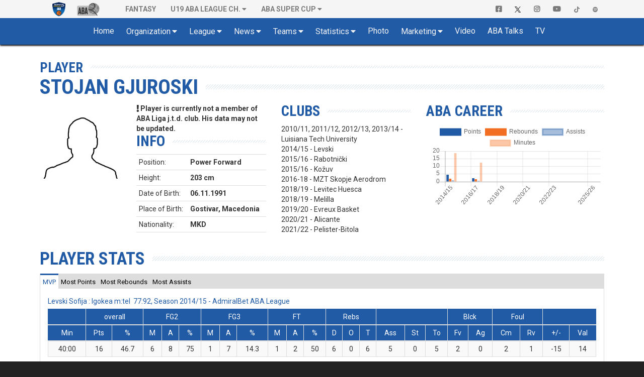

--- FILE ---
content_type: text/html; charset=UTF-8
request_url: https://www.aba-liga.com/player/2373/22/1/stojan-gjuroski/
body_size: 11487
content:
<!DOCTYPE html>
<html lang="en">
    <head>
        <meta charset="utf-8">
        <meta http-equiv="X-UA-Compatible" content="IE=edge">
        			<meta name="viewport" content="width=device-width, initial-scale=1">
			        
		
		<meta name="description" content="The Official Site of ABA League. Live Matches, Stats, Standings, Teams, Players, Videos, Interviews, Fantasy and more..."/>
		<meta name="author" content="ABA liga j.t.d.">
		<meta name="theme-color" content="#215BA6">
        <link rel="canonical" href="https://www.aba-liga.com/player/2373/22/1/stojan-gjuroski/" />
        <meta property="og:locale" content="en" />
        <meta property="og:type" content="website" />
        <meta property="og:title" content="Stojan Gjuroski > Player : ABA League" />
        <meta property="og:description" content="The Official Site of ABA League. Live Matches, Stats, Standings, Teams, Players, Videos, Interviews, Fantasy and more..." />
        <meta property="og:url" content="https://www.aba-liga.com/player/2373/22/1/stojan-gjuroski/" />
        <meta property="og:site_name" content="ABA Liga" />
        <meta property="og:image" content="/images/aba-liga-1-main.png" />
        <meta name="twitter:card" content="summary" />
        <meta name="twitter:description" content="The Official Site of ABA League. Live Matches, Stats, Standings, Teams, Players, Videos, Interviews, Fantasy and more..." />
        <meta name="twitter:title" content="Stojan Gjuroski > Player : ABA League" />
        <meta name="twitter:image" content="/images/aba-liga-1-main.png" />
		<meta name="twitter:site" content="@ABA_League">
    	<meta name="twitter:creator" content="@ABA_League">
		<link rel="icon" href="https://www.aba-liga.com/favicon.ico">
		<link rel="icon" type="image/png" sizes="32x32" href="https://www.aba-liga.com/images/favicon_ABA_32.png">
		<link rel="icon" type="image/png" sizes="16x16" href="https://www.aba-liga.com/images/favicon_ABA_16.png">
        <link rel="apple-touch-icon" sizes="180x180" href="https://www.aba-liga.com/images/favicon_ABA_180.png">
		
        <title>Stojan Gjuroski > Player : ABA League</title>
		
		<!-- ABA FaceLift 2020 Fonts -->				
		<link rel="stylesheet" href="https://fonts.googleapis.com/css2?family=Roboto+Condensed:ital,wght@0,400;0,700;1,400;1,700&family=Roboto:ital,wght@0,400;0,700;1,400;1,700">		
		<!-- End of ABA FaceLift 2020 Fonts -->
		
        <!-- Bootstrap core CSS -->
        <link href="/bootstrap/css/bootstrap.min.css?v=2025-11-24v2" rel="stylesheet">
        
        <!-- IE10 viewport hack for Surface/desktop Windows 8 bug -->
        <link href="/bootstrap/assets/ie10-viewport-bug-workaround.css?v=2025-11-24v2" rel="stylesheet">
		
        <!-- Font Awesome 5 -->        
        <link rel="stylesheet" href="/css/font-awesome-5/css/all.min.css?v=2025-11-24v2">

		<!-- tagging 
		-->

		               
		<!-- Custom styles for this template -->
		<link href="https://www.aba-liga.com/css/2020/style2020.css?v=2025-11-24v2" rel="stylesheet">		                        
        
        <!-- Custom styles for dino mode -->
              
      	<!-- Custom styles for dino mode 
               
	   		
        <!-- nanoGALLERY - default theme css file                                                                                 -->
        <link href="https://www.aba-liga.com/css/nanogal/nanogallery.min.css?v=2025-11-24v2" rel="stylesheet" type="text/css">
        <!-- nanoGALLERY - css file for the theme 'clean'                                                                         -->
        <link href="https://www.aba-liga.com/css/nanogal/themes/clean/nanogallery_clean.min.css?v=2025-11-24v2" rel="stylesheet" type="text/css">
        <!-- nanoGALLERY - css file for the theme 'light'                                                                         -->
        <link href="https://www.aba-liga.com/css/nanogal/themes/light/nanogallery_light.min.css?v=2025-11-24v2" rel="stylesheet" type="text/css">
               
        
        <!-- HTML5 shim and Respond.js for IE8 support of HTML5 elements and media queries -->
        <!--[if lt IE 9]>
          <script src="https://oss.maxcdn.com/html5shiv/3.7.3/html5shiv.min.js"></script>
          <script src="https://oss.maxcdn.com/respond/1.4.2/respond.min.js"></script>
        <![endif]-->
		
		<script type="text/javascript">
			function getCookie(c_name){
				var c_value = document.cookie;
				var c_start = c_value.indexOf(" " + c_name + "=");
				if (c_start == -1){
					c_start = c_value.indexOf(c_name + "=");
				}
				if (c_start == -1){
					c_value = null;
				}else{
					c_start = c_value.indexOf("=", c_start) + 1;
					var c_end = c_value.indexOf(";", c_start);
					if (c_end == -1){
						c_end = c_value.length;
					}
					c_value = unescape(c_value.substring(c_start,c_end));
				}
				return c_value;
			}
			function setCookie(c_name,value,exdays){
				var exdate=new Date();
				exdate.setDate(exdate.getDate() + exdays);
				var c_value=escape(value) + ((exdays==null) ? "" : "; expires="+exdate.toUTCString());
				document.cookie=c_name + "=" + c_value;
			}
			function checkCookie()
			{
				var acceptcookie=getCookie('LandingPage');
				if (acceptcookie=='ok')
				{
				
				}
				else 
				  {
					//setCookie('LandingPage','ok',2);
					//window.location.href = "http://www.aba-liga.com/landing.php";
				}
			}
			checkCookie();
		</script>
		
		
    </head>
	
    <body class="single-player ">
	<style>
		@media (min-width: 768px) and (max-width: 991px) {
			.navbar-right {
				float: none!important;												
				clear: both;
				margin: 0 auto;
				display: table;
				table-layout: fixed;
			}
		}
		@media (min-width: 992px) {
			.navbar-right {
				float: right!important;
				margin-right: -15px;
			}
		}
	</style>
    <div id="fb-root"></div>
	<script>(function(d, s, id) {
      var js, fjs = d.getElementsByTagName(s)[0];
      if (d.getElementById(id)) return;
      js = d.createElement(s); js.id = id;
      js.src = "//connect.facebook.net/en_US/sdk.js#xfbml=1&version=v2.8&appId=277519132349205";
      fjs.parentNode.insertBefore(js, fjs);
    }(document, 'script', 'facebook-jssdk'));</script>
    
    <!-- #navigation -->    
    <style>
	.navbar-brand.playoff-brand {
		display: none;
	} 
	.dropdown-submenu {
		position: relative;
	}

	.dropdown-submenu .dropdown-menu {
		top: 0;
		left: 100%;
		margin-top: -1px;
	}
	@media (max-width: 767px) {
		.navbar-nav .open .dropdown-submenu .dropdown-menu {
			margin-left: 25px;
		}
	}
</style>
<div id="top_navigation">
    <nav class="navbar navbar-default">
        <div class="container">
            <!-- Brand and toggle get grouped for better mobile display -->
            <div class="navbar-header">                
                <button type="button" class="navbar-toggle collapsed" data-toggle="collapse" data-target="#bs-example-navbar-collapse-1" aria-expanded="false">
                    <span class="sr-only">Toggle navigation</span>
                    <span class="icon-bar"></span>
                    <span class="icon-bar"></span> 
                    <span class="icon-bar"></span>
                </button>            
            </div>

            <!-- Collect the nav links, forms, and other content for toggling -->
            <div class="collapse navbar-collapse" id="bs-example-navbar-collapse-1">
                <ul class="nav navbar-nav">
                    <li class="active">
                        <a class="navbar-brand" href="https://www.aba-liga.com/">
                            <img src="https://www.aba-liga.com/images/aba_logo_550x150.png?id=2025-11-24v2" alt="ABA Liga j.t.d." class="img-responsive" style="margin-top:3px;"/>
                        </a>
                        <!-- <a class="navbar-brand playoff-brand" href="https://www.aba-liga.com/">
                            <img style="height:50px" src="https://www.aba-liga.com/images/aba_playoff_2019.png?t=1" alt="ABA Liga j.t.d." class="img-responsive" />
                        </a> -->
                    </li>
                    <li class="other_portal">
                        <a class="navbar-brand" href="https://druga.aba-liga.com">
                            <img class="black_and_white_logo" src="https://www.aba-liga.com/images/aba2_logo_410x150_bw.png?id=2025-11-24v2" alt="ABA Liga j.t.d." class="img-responsive" />
                            <img class="color_logo" src="https://www.aba-liga.com/images/aba2_logo_410x150.png?id=2025-11-24v2" alt="ABA Liga j.t.d." class="img-responsive" /> 
                        </a>
                    </li>
					
                    <li class="first_after_seconds_brand_li"> 
                       <a href="https://fantasy.aba-liga.com/" target="_blank">Fantasy </a></a> 
                    </li>

                    <li class="dropdown" >
                        <a href="#" class="dropdown-toggle" data-toggle="dropdown" role="button" aria-haspopup="true" aria-expanded="false">U19 ABA League Ch.</a>
                        <ul class="dropdown-menu">
                            <li><a href="https://www.aba-liga.com/newslist/u19/1/">News</a></li>                        
                            <li><a href="https://www.aba-liga.com/calendar-u19/25/7/">Calendar</a></li>
                            <li><a href="https://www.aba-liga.com/standings-u19/25/7/">Standings</a></li>
                            <li class="dropdown dropdown-submenu"><a href="#" class="dropdown-toggle test" data-toggle="dropdown">Teams</a>
                                        <ul class="dropdown-menu">
                                        <li><a href="https://www.aba-liga.com/team/77/25/7/0/borac-mozzart-u19/">KK Borac Mozzart U19</a></li><li><a href="https://www.aba-liga.com/team/98/25/7/0/bosna-bh-telekom-u19/">Bosna BH Telekom U19</a></li><li><a href="https://www.aba-liga.com/team/93/25/7/0/cedevita-junior-u19/">KK Cedevita Junior U19</a></li><li><a href="https://www.aba-liga.com/team/68/25/7/0/cedevita-olimpija-u19/">KK Cedevita Olimpija Ljubljana U19</a></li><li><a href="https://www.aba-liga.com/team/52/25/7/0/crvena-zvezda-u19/">KK Crvena zvezda U19</a></li><li><a href="https://www.aba-liga.com/team/94/25/7/0/dubai-basketball-u19/">Dubai Basketball U19</a></li><li><a href="https://www.aba-liga.com/team/63/25/7/0/fmp-u19/">KK FMP U19</a></li><li><a href="https://www.aba-liga.com/team/55/25/7/0/igokea-m-tel-u19/">KK Igokea m:tel U19</a></li><li><a href="https://www.aba-liga.com/team/105/25/7/0/ilirija-u19/">Ilirija U19</a></li><li><a href="https://www.aba-liga.com/team/62/25/7/0/krka-u19/">KK Krka U19</a></li><li><a href="https://www.aba-liga.com/team/56/25/7/0/mega-superbet-u19/">KK Mega Superbet U19</a></li><li><a href="https://www.aba-liga.com/team/60/25/7/0/partizan-u19/">KK Partizan U19</a></li><li><a href="https://www.aba-liga.com/team/78/25/7/0/podgorica-bemax-u19/">KK Podgorica Bemax U19</a></li><li><a href="https://www.aba-liga.com/team/84/25/7/0/sc-derby-u19/">KK SC Derby U19</a></li><li><a href="https://www.aba-liga.com/team/99/25/7/0/siroki-tt-kabeli-u19/">HKK Široki TT Kabeli U19</a></li><li><a href="https://www.aba-liga.com/team/97/25/7/0/spartak-office-shoes-u19/">KK Spartak Office Shoes U19</a></li><li><a href="https://www.aba-liga.com/team/106/25/7/0/vienna-u19/">Vienna U19</a></li><li><a href="https://www.aba-liga.com/team/64/25/7/0/zadar-u19/">KK Zadar U19</a></li>                                        </ul>
                                    </li>
                            <li><a href="https://www.aba-liga.com/competition-system-u19/">Competition system</a></li>                        
                            <li><a href="https://www.aba-liga.com/documents-u19/">Documents</a></li>
                            <li><a href="https://www.aba-liga.com/marketing-u19/">Marketing</a></li>
                            <li><a href="https://www.aba-liga.com/gallery-u19/">Gallery</a></li>
                        </ul>
                    </li>
                    <li class="dropdown">
                        <a href="#" class="dropdown-toggle" data-toggle="dropdown" role="button" aria-haspopup="true" aria-expanded="false">ABA SUPER CUP</a>
                        <ul class="dropdown-menu">
                            <li><a href="https://www.aba-liga.com/newslist/Supercup/1/">News</a></li>                        
                            <li><a href="https://www.aba-liga.com/calendar-supercup/25/3/">Calendar</a></li>
                            <li><a href="https://www.aba-liga.com/competition-system-supercup/">Competition system</a></li>                        
                            <li><a href="https://www.aba-liga.com/documents-supercup/">Documents</a></li>
                            <li><a href="https://www.aba-liga.com/gallery-supercup/">Gallery</a></li>
                            <li class="dropdown dropdown-submenu"><a href="#" class="dropdown-toggle test" data-toggle="dropdown">Statistics</a>
                                <ul class="dropdown-menu">
                                    <li><a href="https://www.aba-liga.com/players-statistics-supercup/">Players Statistics</a></li>
                                    <li><a href="https://www.aba-liga.com/teams-statistics-supercup/">Teams Statistics</a></li> 
                                    <li><a href="https://www.aba-liga.com/players-comparison-supercup/">Players Comparison</a></li>
                                    <li><a href="https://www.aba-liga.com/teams-comparison-supercup/">Teams Comparison</a></li> 
                                </ul>
                            </li>
                        </ul>
                    </li>
                </ul>                
                <ul class="nav navbar-nav navbar-right">
                    <li>
                        <a href="https://www.facebook.com/ABALiga.jtd" target="_blank"><i class="fab fa-facebook-square"></i></a>
                    </li>
                    <li>
                        <a href="https://twitter.com/ABA_League" target="_blank"><img src="/images/X-logo-black.png" style="height:12px;"/></a>
                    </li>
                    <li>
                        <a href="https://instagram.com/aba.liga" target="_blank"><i class="fab fa-instagram" aria-hidden="true"></i></a>
                    </li>
                    <li>
                        <a href="https://www.youtube.com/abaligajtd" target="_blank"><i class="fab fa-youtube" aria-hidden="true"></i></a>
                    </li>  
					<li>
                        <a href="https://www.tiktok.com/@aba.liga" target="_blank"> <img src="/images/tiktok_grey.png" style="height:12px;"/></a>
                    </li> 
					<li>
                        <a href="https://open.spotify.com/show/38Cb5Ke5YBVdFev1RAJ17t" target="_blank"> <img src="/images/spotify_grey.png" style="height:12px;"/></a>
                    </li>  
					
                </ul>
            </div><!-- /.navbar-collapse -->
        </div><!-- /.container-fluid -->
    </nav>  
</div>
<nav id="main_navigation" class="navbar">
    <div class="container">
        <div class="navbar-header">
            <button type="button" class="navbar-toggle collapsed" data-toggle="collapse" data-target="#navbar" aria-expanded="false" aria-controls="navbar">
                <span class="sr-only">Toggle navigation</span>
                <span class="icon-bar"></span>
                <span class="icon-bar"></span>
                <span class="icon-bar"></span>
            </button>    
            <a class="navbar-brand" href="https://www.aba-liga.com/">
                <img src="https://www.aba-liga.com/images/aba_logo_550x150.png?id=2025-11-24v2" alt="ABA Liga j.t.d." class="img-responsive" />
            </a>        
        </div>
        <div id="navbar" class="collapse navbar-collapse">
            <ul class="nav navbar-nav double-menu-left">                
                <li>
                	<a href="https://www.aba-liga.com/">	Home </a>
                </li>                
                <li class="dropdown">
                	<a href="#" class="dropdown-toggle" data-toggle="dropdown" role="button" aria-haspopup="true" aria-expanded="false">Organization</a>
                    <ul class="dropdown-menu">
                        
						<li><a href="https://www.aba-liga.com/referees/">Referees</a></li>
                        <li><a href="https://www.aba-liga.com/commissioners/">Commisioners</a></li>                        
                        <li><a href="https://www.aba-liga.com/supervisors/">Supervisors</a></li>                        
                        <li><a href="https://www.aba-liga.com/disciplinary-bodies/">Disciplinary bodies</a></li>                        
                        <li><a href="https://www.aba-liga.com/company-info/">Company info</a></li>
                        <li><a href="https://www.aba-liga.com/documents/">Documents</a></li>
                        
                    </ul>
                </li>
                <li class="dropdown">
                	<a href="#" class="dropdown-toggle" data-toggle="dropdown" role="button" aria-haspopup="true" aria-expanded="false">League</a>
                    <ul class="dropdown-menu">
                        <li><a href="https://www.aba-liga.com/calendar/25/1/">Calendar</a></li>
                        <li><a href="https://www.aba-liga.com/standings/25/1/">Standings</a></li>                        
                        <li><a href="https://www.aba-liga.com/competition-system/">Competition system</a></li>
						<li role="separator" class="divider"></li>
                        <li class="dropdown dropdown-submenu"><a href="#" class="dropdown-toggle test" data-toggle="dropdown">ABA Super Cup</a>
                            <ul class="dropdown-menu">
                                <li><a href="https://www.aba-liga.com/newslist/Supercup/1/">News</a></li>                        
								<li><a href="https://www.aba-liga.com/calendar-supercup/25/3/">Calendar</a></li>
								<li><a href="https://www.aba-liga.com/competition-system-supercup/">Competition system</a></li>                        
								<li><a href="https://www.aba-liga.com/documents-supercup/">Documents</a></li>
								<li><a href="https://www.aba-liga.com/gallery-supercup/">Gallery</a></li>
								<li class="dropdown dropdown-submenu"><a href="#" class="dropdown-toggle test" data-toggle="dropdown">Statistics</a>
									<ul class="dropdown-menu">
										<li><a href="https://www.aba-liga.com/players-statistics-supercup/">Players Statistics</a></li>
										<li><a href="https://www.aba-liga.com/teams-statistics-supercup/">Teams Statistics</a></li> 
										<li><a href="https://www.aba-liga.com/players-comparison-supercup/">Players Comparison</a></li>
										<li><a href="https://www.aba-liga.com/teams-comparison-supercup/">Teams Comparison</a></li> 
									</ul>
								</li>
                            </ul>
                        </li>
						<li class="dropdown dropdown-submenu"><a href="#" class="dropdown-toggle test" data-toggle="dropdown">Qualifiers</a>
                            <ul class="dropdown-menu">
                                <li><a href="https://www.aba-liga.com/calendar-qualifiers/25/8/">Calendar</a></li>
                                <li><a href="https://www.aba-liga.com/gallery-qualifiers/">Gallery</a></li>
                            </ul>
                        </li>
						<li class="dropdown dropdown-submenu"><a href="#" class="dropdown-toggle test" data-toggle="dropdown">U19 ABA League Championship</a>
                            <ul class="dropdown-menu">
                                <li><a href="https://www.aba-liga.com/newslist/u19/1/">News</a></li>                        
								<li><a href="https://www.aba-liga.com/calendar-u19/25/7/">Calendar</a></li>
								<li><a href="https://www.aba-liga.com/standings-u19/25/7/">Standings</a></li>
								<li class="dropdown dropdown-submenu"><a href="#" class="dropdown-toggle test" data-toggle="dropdown">Teams</a>
									<ul class="dropdown-menu">
									<li><a href="https://www.aba-liga.com/team/77/25/7/0/borac-mozzart-u19/">KK Borac Mozzart U19</a></li><li><a href="https://www.aba-liga.com/team/98/25/7/0/bosna-bh-telekom-u19/">Bosna BH Telekom U19</a></li><li><a href="https://www.aba-liga.com/team/93/25/7/0/cedevita-junior-u19/">KK Cedevita Junior U19</a></li><li><a href="https://www.aba-liga.com/team/68/25/7/0/cedevita-olimpija-u19/">KK Cedevita Olimpija Ljubljana U19</a></li><li><a href="https://www.aba-liga.com/team/52/25/7/0/crvena-zvezda-u19/">KK Crvena zvezda U19</a></li><li><a href="https://www.aba-liga.com/team/94/25/7/0/dubai-basketball-u19/">Dubai Basketball U19</a></li><li><a href="https://www.aba-liga.com/team/63/25/7/0/fmp-u19/">KK FMP U19</a></li><li><a href="https://www.aba-liga.com/team/55/25/7/0/igokea-m-tel-u19/">KK Igokea m:tel U19</a></li><li><a href="https://www.aba-liga.com/team/105/25/7/0/ilirija-u19/">Ilirija U19</a></li><li><a href="https://www.aba-liga.com/team/62/25/7/0/krka-u19/">KK Krka U19</a></li><li><a href="https://www.aba-liga.com/team/56/25/7/0/mega-superbet-u19/">KK Mega Superbet U19</a></li><li><a href="https://www.aba-liga.com/team/60/25/7/0/partizan-u19/">KK Partizan U19</a></li><li><a href="https://www.aba-liga.com/team/78/25/7/0/podgorica-bemax-u19/">KK Podgorica Bemax U19</a></li><li><a href="https://www.aba-liga.com/team/84/25/7/0/sc-derby-u19/">KK SC Derby U19</a></li><li><a href="https://www.aba-liga.com/team/99/25/7/0/siroki-tt-kabeli-u19/">HKK Široki TT Kabeli U19</a></li><li><a href="https://www.aba-liga.com/team/97/25/7/0/spartak-office-shoes-u19/">KK Spartak Office Shoes U19</a></li><li><a href="https://www.aba-liga.com/team/106/25/7/0/vienna-u19/">Vienna U19</a></li><li><a href="https://www.aba-liga.com/team/64/25/7/0/zadar-u19/">KK Zadar U19</a></li>									</ul>
								</li>
								<li><a href="https://www.aba-liga.com/competition-system-u19/">Competition system</a></li>                        
								<li><a href="https://www.aba-liga.com/documents-u19/">Documents</a></li>
								<li><a href="https://www.aba-liga.com/marketing-u19/">Marketing</a></li>
								<li><a href="https://www.aba-liga.com/gallery-u19/">Gallery</a></li>
								<li class="dropdown dropdown-submenu"><a href="#" class="dropdown-toggle test" data-toggle="dropdown">Statistics</a>
									<ul class="dropdown-menu">
										<li><a href="https://www.aba-liga.com/players-statistics-u19/">Players Statistics</a></li>
										<li><a href="https://www.aba-liga.com/teams-statistics-u19/">Teams Statistics</a></li> 
										<li><a href="https://www.aba-liga.com/players-comparison-u19/">Players Comparison</a></li>
										<li><a href="https://www.aba-liga.com/teams-comparison-u19/">Teams Comparison</a></li> 
									</ul>
								</li>
                            </ul>
                        </li>
						<li class="dropdown dropdown-submenu"><a href="#" class="dropdown-toggle test" data-toggle="dropdown">Preseason</a>
                            <ul class="dropdown-menu">
                                <li><a href="https://www.aba-liga.com/calendar-preseason/25/1/">Calendar</a></li>
								<li><a href="https://www.aba-liga.com/standings-preseason/25/1/">Standings</a></li>
                            </ul>
                        </li>						
                    </ul>
                </li>								
				
                <li class="dropdown">
                	<a href="#" class="dropdown-toggle" data-toggle="dropdown" role="button" aria-haspopup="true" aria-expanded="false">News</a>
                    <ul class="dropdown-menu">
                        <li><a href="https://www.aba-liga.com/newslist/News/1/">All News</a></li>
                        <li><a href="https://www.aba-liga.com/newslist/ABA/1/">ABA Liga j.t.d.</a></li>
                        <li><a href="https://www.aba-liga.com/newslist/Clubs/1/">Clubs</a></li>
                        <li><a href="https://www.aba-liga.com/newslist/European/1/">European Competitions</a></li>
                        <li><a href="https://www.aba-liga.com/newslist/Domestic/1/">Domestic Competitions</a></li>
                        <li><a href="https://www.aba-liga.com/newslist/National/1/">National Teams</a></li>                        
                        <li><a href="https://www.aba-liga.com/newslist/Memories/1/">Memories</a></li>
                        <li><a href="https://www.aba-liga.com/newslist/Legends/1/">Legends</a></li>
                        <li><a href="https://www.aba-liga.com/newslist/Other/1/">Other news</a></li>
                        <li><a href="https://www.aba-liga.com/newslist/Official/1/">Official announcements</a></li>
                        <li><a href="https://www.aba-liga.com/newslist/Interview/1/">Interview</a></li>  
						<li><a href="https://www.aba-liga.com/newslist/Blog/1/">Blog</a></li>  
						<li><a href="https://www.aba-liga.com/newslist/Fanmail/1/">Fan Mail</a></li>  
						<li role="separator" class="divider"></li>						
						<li><a href="https://www.aba-liga.com/subscribe/">Subscribe to ABA Newsletter</a></li>  
                    </ul>
                </li>                                
                <li class="dropdown">
                	<a href="#" class="dropdown-toggle" data-toggle="dropdown" role="button" aria-haspopup="true" aria-expanded="false">Teams</a>
                    <ul class="dropdown-menu">
						<li><a href="https://www.aba-liga.com/team/43/25/1/0/borac-mozzart/">Borac Mozzart</a></li><li><a href="https://www.aba-liga.com/team/1/25/1/0/bosna-bh-telecom/">Bosna BH Telecom</a></li><li><a href="https://www.aba-liga.com/team/12/25/1/0/buducnost-voli/">Budućnost VOLI</a></li><li><a href="https://www.aba-liga.com/team/66/25/1/0/cedevita-olimpija/">Cedevita Olimpija</a></li><li><a href="https://www.aba-liga.com/team/18/25/1/0/crvena-zvezda-meridianbet/">Crvena zvezda Meridianbet</a></li><li><a href="https://www.aba-liga.com/team/95/25/1/0/dubai-basketball/">Dubai Basketball</a></li><li><a href="https://www.aba-liga.com/team/17/25/1/0/fmp/">FMP</a></li><li><a href="https://www.aba-liga.com/team/30/25/1/0/igokea-m-tel/">Igokea m:tel</a></li><li><a href="https://www.aba-liga.com/team/10/25/1/0/krka/">Krka</a></li><li><a href="https://www.aba-liga.com/team/33/25/1/0/mega-superbet/">Mega Superbet</a></li><li><a href="https://www.aba-liga.com/team/22/25/1/0/partizan-mozzart-bet/">Partizan Mozzart Bet</a></li><li><a href="https://www.aba-liga.com/team/92/25/1/0/perspektiva-ilirija/">Perspektiva Ilirija</a></li><li><a href="https://www.aba-liga.com/team/74/25/1/0/sc-derby/">SC Derby</a></li><li><a href="https://www.aba-liga.com/team/91/25/1/0/spartak-office-shoes/">Spartak Office Shoes</a></li><li><a href="https://www.aba-liga.com/team/7/25/1/0/split/">Split</a></li><li><a href="https://www.aba-liga.com/team/100/25/1/0/u-bt-cluj-napoca/">U-BT Cluj-Napoca</a></li><li><a href="https://www.aba-liga.com/team/101/25/1/0/vienna/">Vienna</a></li><li><a href="https://www.aba-liga.com/team/3/25/1/0/zadar/">Zadar</a></li>                    </ul>
                </li>
                <li class="dropdown">
                	<a href="#" class="dropdown-toggle" data-toggle="dropdown" role="button" aria-haspopup="true" aria-expanded="false">Statistics</a>
                    <ul class="dropdown-menu">
						<li><a href="https://www.aba-liga.com/players-statistics/">Players Statistics</a></li>
                        <li><a href="https://www.aba-liga.com/teams-statistics/">Teams Statistics</a></li>
						<li><a href="https://www.aba-liga.com/mvplist/25/">MVP List</a></li>
						<li><a href="https://www.aba-liga.com/players-comparison/">Players Comparison</a></li>
						<li><a href="https://www.aba-liga.com/teams-comparison/">Teams Comparison</a></li> 
                    </ul>
                </li>        
                <li>
                	<a href="https://www.aba-liga.com/gallery/">Photo </a>
                </li>
                <li class="dropdown">
                	<a href="#" class="dropdown-toggle" data-toggle="dropdown" role="button" aria-haspopup="true" aria-expanded="false">Marketing</a>
                    <ul class="dropdown-menu">
                        <li><a href="https://www.aba-liga.com/sponsors/">Sponsors</a></li>
                        <li><a href="https://www.aba-liga.com/logotypes/">Logotypes</a></li>
                    </ul>
                </li>                
                
				
                <li>
					<a href="https://www.aba-liga.com/newslist/Videos/1/" class="dropdown-toggle" data-toggle="dropdown" role="button" aria-haspopup="true" aria-expanded="false">Video</a>
                    <ul class="dropdown-menu">
                        <li><a href="https://www.aba-liga.com/newslist/HL/1/">Match Highligts</a></li>
                        <li><a href="https://www.aba-liga.com/newslist/FM/1/">Full Match Video</a></li>
                        <li><a href="https://www.aba-liga.com/newslist/Exciting/1/">Exciting Moments</a></li>
                        <li><a href="https://www.aba-liga.com/newslist/Magazine/1/">ABA Magazine</a></li>
                        <li><a href="https://www.aba-liga.com/newslist/Top5/1/">Top 5</a></li>
                    </ul>
                </li>
                <li>
                	<a href="https://www.aba-liga.com/newslist/Talks/1/">ABA Talks </a>
                </li>
                <li>
                	<a href="https://www.aba-liga.com/tv/">TV </a>
                </li>                                       
                <li class="only_on_mobile">
                    <a href="https://fantasy.aba-liga.com/" target="_blank">Fantasy </a>
                </li>
                <li class="only_on_mobile dropdown">
                    <a href="#" class="dropdown-toggle" data-toggle="dropdown" role="button" aria-haspopup="true" aria-expanded="false">U19 ABA League Ch.</a>
                    <ul class="dropdown-menu">
                        <li><a href="https://www.aba-liga.com/newslist/u19/1/">News</a></li>                        
                        <li><a href="https://www.aba-liga.com/calendar-u19/25/7/">Calendar</a></li>
                        <li><a href="https://www.aba-liga.com/standings-u19/25/7/">Standings</a></li>
                        <li class="dropdown dropdown-submenu"><a href="#" class="dropdown-toggle test" data-toggle="dropdown">Teams</a>
                                    <ul class="dropdown-menu">
                                    <li><a href="https://www.aba-liga.com/team/77/25/7/0/borac-mozzart-u19/">KK Borac Mozzart U19</a></li><li><a href="https://www.aba-liga.com/team/98/25/7/0/bosna-bh-telekom-u19/">Bosna BH Telekom U19</a></li><li><a href="https://www.aba-liga.com/team/93/25/7/0/cedevita-junior-u19/">KK Cedevita Junior U19</a></li><li><a href="https://www.aba-liga.com/team/68/25/7/0/cedevita-olimpija-u19/">KK Cedevita Olimpija Ljubljana U19</a></li><li><a href="https://www.aba-liga.com/team/52/25/7/0/crvena-zvezda-u19/">KK Crvena zvezda U19</a></li><li><a href="https://www.aba-liga.com/team/94/25/7/0/dubai-basketball-u19/">Dubai Basketball U19</a></li><li><a href="https://www.aba-liga.com/team/63/25/7/0/fmp-u19/">KK FMP U19</a></li><li><a href="https://www.aba-liga.com/team/55/25/7/0/igokea-m-tel-u19/">KK Igokea m:tel U19</a></li><li><a href="https://www.aba-liga.com/team/105/25/7/0/ilirija-u19/">Ilirija U19</a></li><li><a href="https://www.aba-liga.com/team/62/25/7/0/krka-u19/">KK Krka U19</a></li><li><a href="https://www.aba-liga.com/team/56/25/7/0/mega-superbet-u19/">KK Mega Superbet U19</a></li><li><a href="https://www.aba-liga.com/team/60/25/7/0/partizan-u19/">KK Partizan U19</a></li><li><a href="https://www.aba-liga.com/team/78/25/7/0/podgorica-bemax-u19/">KK Podgorica Bemax U19</a></li><li><a href="https://www.aba-liga.com/team/84/25/7/0/sc-derby-u19/">KK SC Derby U19</a></li><li><a href="https://www.aba-liga.com/team/99/25/7/0/siroki-tt-kabeli-u19/">HKK Široki TT Kabeli U19</a></li><li><a href="https://www.aba-liga.com/team/97/25/7/0/spartak-office-shoes-u19/">KK Spartak Office Shoes U19</a></li><li><a href="https://www.aba-liga.com/team/106/25/7/0/vienna-u19/">Vienna U19</a></li><li><a href="https://www.aba-liga.com/team/64/25/7/0/zadar-u19/">KK Zadar U19</a></li>                                    </ul>
                                </li>
                        <li><a href="https://www.aba-liga.com/competition-system-u19/">Competition system</a></li>                        
                        <li><a href="https://www.aba-liga.com/documents-u19/">Documents</a></li>
                        <li><a href="https://www.aba-liga.com/marketing-u19/">Marketing</a></li>
                        <li><a href="https://www.aba-liga.com/gallery-u19/">Gallery</a></li>
                    </ul>
                </li>
                <li class="only_on_mobile socials_link">
                    <a href="https://www.facebook.com/ABALiga.jtd" target="_blank"><i class="fab fa-facebook-square"></i></a>
                </li>
                <li class="only_on_mobile socials_link">
                    <a href="https://twitter.com/ABA_League" target="_blank"><img src="/images/X-logo-white.png" style="height:12px;"/></a>
                </li>
                <li class="only_on_mobile socials_link">
                    <a href="https://instagram.com/aba.liga" target="_blank"><i class="fab fa-instagram" aria-hidden="true"></i></a>
                </li>
                <li class="only_on_mobile socials_link">
                    <a href="https://www.youtube.com/abaligajtd" target="_blank"><i class="fab fa-youtube" aria-hidden="true"></i></a>
                </li> 
				<li class="only_on_mobile socials_link">
                    <a href="https://www.tiktok.com/@aba.liga" target="_blank"><img src="/images/tiktok_white.png" style="height:12px;"/></a>
                </li> 
				<li class="only_on_mobile socials_link">
                    <a href="https://open.spotify.com/show/38Cb5Ke5YBVdFev1RAJ17t" target="_blank"><img src="/images/spotify_white.png" style="height:12px;"/></a>
                </li> 
				<li class="only_on_mobile other_league_link">
                    <a href="https://druga.aba-liga.com/">
                        <img src="https://www.aba-liga.com/images/aba2_logo_410x150.png?id=2025-11-24v2" alt="ABA Liga j.t.d."/> <span class="narrow_txt">ABA LEAGUE 2</span>
                    </a>
                </li>          				
            </ul>                       
        </div><!--/.nav-collapse -->
    </div>
</nav> 
	<div id="2020_portal_id" style="display:none;">
					<input type="text" id="primary_color" value="#215BA6" readonly>
			<input type="text" id="primary_color_light" value="rgb(33,91,166,0.4)" readonly>
					
	</div>                                            
	
	
	<input type="hidden" value="22" id="player_sez" readonly>
	<input type="hidden" value="1" id="player_lea" readonly>
	<input type="hidden" value="2373" id="player_id" readonly>
<section id="main_content" class="pfe_section page_default page_player_single">
	<div class="container">    	
    	<div class="row">        
                    	                                                
            <div class="col-md-12">
			
								<!-- single team -->
				<header>
					<div class="navigation_title">
						Player                             
					</div>
					
					<h1 class="main_title">
						Stojan Gjuroski					</h1>                            
				</header>   
                
                					<div class="basic_content">
						<div class="row">
							<div class="col-xs-12 col-xssm-5 col-sm-6 col-md-2 text-center">
								<!-- photo and socials -->
																	<img class="center-block" src="https://www.aba-liga.com/stats/img/foto/person_default.png?id=20251127012412YIgjaSebRyG3rZ06MuLdXxqVE" alt="Player Stojan Gjuroski"/>
									
							</div>
							<div class="clearfix visible-xs hidden-xssm"></div>
							<div class="spacer_two visible-xs hidden-xssm"></div>
							<div class="col-xs-12 col-xssm-7 col-sm-6 col-md-3">
								<!-- player basic info -->
								<div class="player_club_info">
																				
									<span class="subinfo"><i class="fas fa-exclamation"></i> Player is currently not a member of ABA Liga j.t.d. club. His data may not be updated.</span>											
																	</div>
								<div class="player_basic_info">
									<h3 class="main_title">Info</h3>
									<table id="player_basic_info_table" class="table table-condensed clean_table">
										<tbody>																			
																									<tr>
															<td>
																Position:
															</td>
															<td>
																Power Forward															</td>
														</tr>														
													    
														<tr>
															<td>
																Height:
															</td>
															<td>
																203 cm															</td>
														</tr>														
													    
														<tr>
															<td>
																Date of Birth:
															</td>
															<td>
																06.11.1991															</td>
														</tr>														
													     
														<tr>
															<td>
																Place of Birth:
															</td>
															<td>
																Gostivar, Macedonia															</td>
														</tr>														
													     
														<tr>
															<td>
																Nationality:
															</td>
															<td>
																MKD															</td>
														</tr>													
																							</tbody>
									</table> 																			
								</div>
							</div>
							<div class="clearfix visible-xs visible-sm"></div>
							<div class="spacer_two visible-xs visible-sm"></div>
							<div id="players_clubs_container" class="col-xs-12 col-sm-6 col-md-3">
								<!-- Player old clubs info -->
																	<h3 class="main_title">Clubs</h3>
									<p>2010/11, 2011/12, 2012/13, 2013/14 - Luisiana Tech University<br />
2014/15 - Levski<br />
2015/16 - Rabotnički<br />
2015/16 - Kožuv<br />
2016-18 - MZT Skopje Aerodrom<br />
2018/19 - Levitec Huesca<br />
2018/19 - Melilla<br />
2019/20 - Evreux Basket<br />
2020/21 - Alicante<br />
2021/22 - Pelister-Bitola</p>
															</div>
							<div class="clearfix visible-xs"></div>
							<div class="spacer_two visible-xs"></div>
							<div class="col-xs-12 col-sm-6 col-md-4">
								<!-- Info canvas -->
								<h3 class="main_title">ABA career</h3>
								<div class="playerchart-container" style="width:100%;">
									<canvas id="playercanvas"></canvas>
								</div>
							</div>
						</div><!-- end of .row -->

						
													<div class="spacer_two"></div>
							<div class="row">
								<div class="col-xs-12">
									<h2 class="main_title">Player Stats</h2>
									
									
																			<!-- Nav tabs -->
									<!-- Nav tabs -->
									<ul class="nav nav-tabs" role="tablist">
										<li role="presentation" class="active"><a href="#player-index" aria-controls="player-index" role="tab" data-toggle="tab">
											<span>MVP</span>
											</a></li>                            
										<li role="presentation"><a href="#player-points" aria-controls="player-points" role="tab" data-toggle="tab"><span class="hidden-xs visible-xssm">Most Points</span><span class="visible-xs hidden-xssm">MP</span></a></li>                                
										<li role="presentation"><a href="#player-rebounds" aria-controls="player-rebounds" role="tab" data-toggle="tab"><span class="hidden-xs visible-xssm">Most Rebounds</span><span class="visible-xs hidden-xssm">MR</span></a></li>
										<li role="presentation"><a href="#player-assists" aria-controls="player-assists" role="tab" data-toggle="tab"><span class="hidden-xs visible-xssm">Most Assists</span><span class="visible-xs hidden-xssm">MA</span></a></li>
										
									</ul>
									
									<!-- Tab panes -->
									<div class="tab-content">
										<div role="tabpanel" class="tab-pane active" id="player-index">
											<div class="topplayer_tabs_container">	
												<div class="visible-xs hidden-xssm col-xs-12 help_for_navigation"><i class="fas fa-angle-double-right"></i> MVP <i class="fas fa-angle-double-left"></i></div>											
													

<div class="player_match_info"><a href='/match/156/14/1/Overview/q1/1/home/levski-sofija-igokea-m-tel/'>Levski Sofija : Igokea m:tel&nbsp;&nbsp;77:92, Season 2014/15 - AdmiralBet ABA League</a></div>
<div class="table-responsive">
<table class="table table-striped table-hover table-condensed table-bordered table_player_stats"> 
<thead>
<tr class="col"> <td></td> <td colspan="2">overall</td> <td colspan="3">FG2</td> <td colspan="3">FG3</td> <td colspan="3">FT</td> <td colspan="3">Rebs</td> <td colspan="3"></td> <td colspan="2">Blck</td> <td colspan="2">Foul</td> <td colspan="2"></td> </tr> 

<tr class="col"> <td>Min</td> <td>Pts</td> <td>%</td> <td>M</td> <td>A</td> <td>%</td> <td>M</td> <td>A</td> <td>%</td> <td>M</td> <td>A</td> <td>%</td> <td>D</td> <td>O</td> <td>T</td> <td>Ass</td> <td>St</td> <td>To</td> <td>Fv</td> <td>Ag</td> <td>Cm</td> <td>Rv</td>   <td>+/-</td><td>Val</td> </tr> 

</thead>
<tbody>
<tr> <td>40:00</td> <td>16</td> <td>46.7</td> <td>6</td> <td>8</td> <td>75</td> <td>1</td> <td>7</td> <td>14.3</td> <td>1</td> <td>2</td> <td>50</td> <td>6</td> <td>0</td><td>6</td> <td>5</td> <td>0</td> <td>5</td> <td>2</td> <td>0</td> <td>2</td> <td>1</td> <td>-15</td> <td>14</td></tr> </tbody>
</table> 
</div>


												<div class="clearfix"></div>              
											</div>              
										</div>
										<div role="tabpanel" class="tab-pane" id="player-points">                        
										   	<div class="topplayer_tabs_container">
										   		<div class="visible-xs hidden-xssm col-xs-12 help_for_navigation"><i class="fas fa-angle-double-right"></i> Most Points <i class="fas fa-angle-double-left"></i></div>
													

<div class="player_match_info"><a href='/match/156/14/1/Overview/q1/1/home/levski-sofija-igokea-m-tel/'>Levski Sofija : Igokea m:tel&nbsp;&nbsp;77:92, Season 2014/15 - AdmiralBet ABA League</a></div>
<div class="table-responsive">
<table class="table table-striped table-hover table-condensed table-bordered table_player_stats"> 
<thead>
<tr class="col"> <td></td> <td colspan="2">overall</td> <td colspan="3">FG2</td> <td colspan="3">FG3</td> <td colspan="3">FT</td> <td colspan="3">Rebs</td> <td colspan="3"></td> <td colspan="2">Blck</td> <td colspan="2">Foul</td> <td colspan="2"></td> </tr> 

<tr class="col"> <td>Min</td> <td>Pts</td> <td>%</td> <td>M</td> <td>A</td> <td>%</td> <td>M</td> <td>A</td> <td>%</td> <td>M</td> <td>A</td> <td>%</td> <td>D</td> <td>O</td> <td>T</td> <td>Ass</td> <td>St</td> <td>To</td> <td>Fv</td> <td>Ag</td> <td>Cm</td> <td>Rv</td>   <td>+/-</td><td>Val</td> </tr> 

</thead>
<tbody>
<tr> <td>40:00</td> <td>16</td> <td>46.7</td> <td>6</td> <td>8</td> <td>75</td> <td>1</td> <td>7</td> <td>14.3</td> <td>1</td> <td>2</td> <td>50</td> <td>6</td> <td>0</td><td>6</td> <td>5</td> <td>0</td> <td>5</td> <td>2</td> <td>0</td> <td>2</td> <td>1</td> <td>-15</td> <td>14</td></tr> </tbody>
</table> 
</div>


												<div class="clearfix"></div>              
											</div>                                                                                                                          
										</div>                                            
										<div role="tabpanel" class="tab-pane" id="player-rebounds">
											<div class="topplayer_tabs_container">
												<div class="visible-xs hidden-xssm col-xs-12 help_for_navigation"><i class="fas fa-angle-double-right"></i> Most Rebounds <i class="fas fa-angle-double-left"></i></div>
													

<div class="player_match_info"><a href='/match/156/14/1/Overview/q1/1/home/levski-sofija-igokea-m-tel/'>Levski Sofija : Igokea m:tel&nbsp;&nbsp;77:92, Season 2014/15 - AdmiralBet ABA League</a></div>
<div class="table-responsive">
<table class="table table-striped table-hover table-condensed table-bordered table_player_stats"> 
<thead>
<tr class="col"> <td></td> <td colspan="2">overall</td> <td colspan="3">FG2</td> <td colspan="3">FG3</td> <td colspan="3">FT</td> <td colspan="3">Rebs</td> <td colspan="3"></td> <td colspan="2">Blck</td> <td colspan="2">Foul</td> <td colspan="2"></td> </tr> 

<tr class="col"> <td>Min</td> <td>Pts</td> <td>%</td> <td>M</td> <td>A</td> <td>%</td> <td>M</td> <td>A</td> <td>%</td> <td>M</td> <td>A</td> <td>%</td> <td>D</td> <td>O</td> <td>T</td> <td>Ass</td> <td>St</td> <td>To</td> <td>Fv</td> <td>Ag</td> <td>Cm</td> <td>Rv</td>   <td>+/-</td><td>Val</td> </tr> 

</thead>
<tbody>
<tr> <td>40:00</td> <td>16</td> <td>46.7</td> <td>6</td> <td>8</td> <td>75</td> <td>1</td> <td>7</td> <td>14.3</td> <td>1</td> <td>2</td> <td>50</td> <td>6</td> <td>0</td><td>6</td> <td>5</td> <td>0</td> <td>5</td> <td>2</td> <td>0</td> <td>2</td> <td>1</td> <td>-15</td> <td>14</td></tr> </tbody>
</table> 
</div>


												<div class="clearfix"></div>              
											</div>              
										</div>
										<div role="tabpanel" class="tab-pane" id="player-assists">
											<div class="topplayer_tabs_container">
												<div class="visible-xs hidden-xssm col-xs-12 help_for_navigation"><i class="fas fa-angle-double-right"></i> Most Assists <i class="fas fa-angle-double-left"></i></div>
													

<div class="player_match_info"><a href='/match/156/14/1/Overview/q1/1/home/levski-sofija-igokea-m-tel/'>Levski Sofija : Igokea m:tel&nbsp;&nbsp;77:92, Season 2014/15 - AdmiralBet ABA League</a></div>
<div class="table-responsive">
<table class="table table-striped table-hover table-condensed table-bordered table_player_stats"> 
<thead>
<tr class="col"> <td></td> <td colspan="2">overall</td> <td colspan="3">FG2</td> <td colspan="3">FG3</td> <td colspan="3">FT</td> <td colspan="3">Rebs</td> <td colspan="3"></td> <td colspan="2">Blck</td> <td colspan="2">Foul</td> <td colspan="2"></td> </tr> 

<tr class="col"> <td>Min</td> <td>Pts</td> <td>%</td> <td>M</td> <td>A</td> <td>%</td> <td>M</td> <td>A</td> <td>%</td> <td>M</td> <td>A</td> <td>%</td> <td>D</td> <td>O</td> <td>T</td> <td>Ass</td> <td>St</td> <td>To</td> <td>Fv</td> <td>Ag</td> <td>Cm</td> <td>Rv</td>   <td>+/-</td><td>Val</td> </tr> 

</thead>
<tbody>
<tr> <td>40:00</td> <td>16</td> <td>46.7</td> <td>6</td> <td>8</td> <td>75</td> <td>1</td> <td>7</td> <td>14.3</td> <td>1</td> <td>2</td> <td>50</td> <td>6</td> <td>0</td><td>6</td> <td>5</td> <td>0</td> <td>5</td> <td>2</td> <td>0</td> <td>2</td> <td>1</td> <td>-15</td> <td>14</td></tr> </tbody>
</table> 
</div>


												<div class="clearfix"></div>              
											</div>              
										</div>                        
									</div>
								</div>        
							</div>                        
							
							<div class="spacer_two"></div>
							<div class="row">
								<div class="col-md-12">
									<h2 class="main_title">Player Game Statistics</h2>									
									<div class="row">
										<div class="col-sm-8 text-right showData">
											Show Data for 
										</div>
										
																				
										<div class="col-sm-4">
											<select class="form-control" onChange="ChangeSeasonPlayer()" name="season" id="season">
												
												<option value="2373/25/2/stojan-gjuroski/" "selected">Season 2025/26 - 2. ABA liga</option> <option value="2373/24/2/stojan-gjuroski/" >Season 2024/25 - 2. ABA liga</option> <option value="2373/21/2/stojan-gjuroski/" >Season 2021/22 - 2. ABA liga</option> <option value="2373/16/1/stojan-gjuroski/" >Season 2016/17 - AdmiralBet ABA League</option> <option value="2373/14/1/stojan-gjuroski/" >Season 2014/15 - AdmiralBet ABA League</option> 												
											</select>                                                                        									                                        
										</div>                                        
									</div>
									<div class="visible-xs hidden spacer_one"></div>
									<h3 class="main_title">Game Stats</h3>
									<div class="">
										<div class="table-responsive">
	<table id="player_game_stats_table" class="table table-striped table-hover table-condensed table-bordered"> 
		<thead>
									<tr class="col"> <td colspan="3"></td> <td colspan="2">overall</td> <td colspan="3">FG2</td> <td colspan="3">FG3</td> <td colspan="3">FT</td> <td colspan="3">Rebs</td> <td colspan="3"></td> <td colspan="2">Blck</td> <td colspan="2">Foul</td> <td colspan="2"></td> </tr> 

									<tr class="col"> <td colspan="2"></td> <td>Min</td> <td>Pts</td> <td>%</td> <td>M</td> <td>A</td> <td>%</td> <td>M</td> <td>A</td> <td>%</td> <td>M</td> <td>A</td> <td>%</td> <td>D</td> <td>O</td><td>T</td> <td>Ass</td> <td>St</td> <td>To</td> <td>Fv</td> <td>Ag</td> <td>Cm</td> <td>Rv</td>  <td>+/-</td> <td>Val</td></tr> 
                                    </thead>
                                    <tbody>

																		<tr class="col last_row_background"> <td>0</td> <td style="text-align:left;">Total</td> <td>0</td> <td>0</td> <td>0</td> <td>0</td> <td>0</td> <td>0</td> <td>0</td> <td>0</td> <td>0</td> <td>0</td> <td>0</td> <td>0</td> <td>0</td> <td>0</td> <td>0</td> <td>0</td> <td>0</td> <td>0</td> <td>0</td> <td>0</td> <td>0</td> <td>0</td> <td>0</td><td>0</td> </tr> 
																		</tbody>
									</table> 
                                    </div>	
									</div>																																				
									<div class="spacer_one"></div>													  
									<div class="table_legend">
										<div class="row">
											<div class="col-sm-3 col-xssm-6 col-xs-12">
												<p>FG2, FG3 - Field Goals</p>									
												<p>M - Made</p>
												<p>Ag - Against</p>
												<p>Rebs - Rebounds</p>
												<p>St - Steals</p>
											</div>                                
											<div class="col-sm-3 col-xssm-6 col-xs-12">
												<p>FT - Free Throws</p>
												<p>A - Attempted</p>
												<p>Foul - Foul</p>
												<p>D - Defensive</p>
												<p>To - Turnover</p>
											</div>
											<div class="clearfix visible-xs"></div>
											<div class="col-sm-3 col-xssm-6 col-xs-12">
												<p>Min - Minutes</p>
												<p>Blck - Blocks</p>
												<p>Cm - Committed</p>
												<p>O - Offensive</p>
												<p>Val - rank Value</p>

											</div>										
											<div class="col-sm-3 col-xssm-6 col-xs-12">
												<p>Pts - Points</p>
												<p>Fv - in Favoure of</p>
												<p>Rv - Received</p>
												<p>Ass - Assists</p>
											</div>
										</div>
									</div>
								</div>            
							</div>  
						 						
				
						<div class="spacer_two"></div>
						<div class="row">
							<div class="col-xs-12">
							<h2 class="main_title">Player Photos</h2>
							
								


				
            <div class="imageplaybox-container" style="display:block;float:left;position:relative;width:100%;padding:0px !important;border:none;border:none;">
                
                <!-- placek za fotke -->
				<style>
				#nanoGallery3 div {
					border: none;
					
				}
				#nanoGallery3 div.subcontainer {
					border: none;
					top: 0;
					left: 0;
					margin: 0;
				}
				#nanoGallery3 div.subcontainer div{
					border: none;
					top: 0;
					left: 0;
					margin: 0;
					display:block;
				}
				.imageplaybox-container div.nanoGalleryContainerParent {
					display: block;
				}
				.tabHolder ul li#statistic_Photo div {
					top: 7px;
				}

				</style>
                
				<div style="display:block;float:left;position:relative;width:100%; border:none;top:0;"><i>Legal notice: ABA League, in cooperation with its clubs, grants access to a number of photos from ABA League games, as well as some additional events, linked to the competition. These images are high resolution and downloadable directly from the the photo galleries. They are free to use for editorial purposes. Please, make sure to credit the authors of the photos with the source, signed beneath each photo in order to avoid undesirable legal consequences.</i></div><div class="hor-spacer-small"></div><div id="nanoGallery3" style="display:block;float:left;position:relative;width:100%;padding:0px !important;border: none;"> <a style="color:white;" href="userpics/10008/normal_STJ_1940.jpg" 
											data-ngthumb="userpics/10008/normal_STJ_1940.jpg" 
											data-ngdesc=""
											data-customdata="https://photo.aba-liga.com/copper/albums/userpics/10008/STJ_1940.jpg">Stojan Gjuroski (Photo: ABA League 2/Dragana Stjepanovic)</a> <a style="color:white;" href="userpics/10008/normal_STJ_7996~0.jpg" 
											data-ngthumb="userpics/10008/normal_STJ_7996~0.jpg" 
											data-ngdesc=""
											data-customdata="https://photo.aba-liga.com/copper/albums/userpics/10008/STJ_7996~0.jpg">Stojan Gjuroski (Photo: ABA League 2/Dragana Stjepanovic)</a> <a style="color:white;" href="userpics/10008/normal_STJ_7976~0.jpg" 
											data-ngthumb="userpics/10008/normal_STJ_7976~0.jpg" 
											data-ngdesc=""
											data-customdata="https://photo.aba-liga.com/copper/albums/userpics/10008/STJ_7976~0.jpg">Stojan Gjuroski (Photo: ABA League 2/Dragana Stjepanovic)</a> <a style="color:white;" href="userpics/10008/normal_STJ_9807.jpg" 
											data-ngthumb="userpics/10008/normal_STJ_9807.jpg" 
											data-ngdesc=""
											data-customdata="https://photo.aba-liga.com/copper/albums/userpics/10008/STJ_9807.jpg">Stojan Gjuroski (Photo: ABA League 2/Dragana Stjepanovic)</a> <a style="color:white;" href="userpics/10008/normal_STJ_9759.jpg" 
											data-ngthumb="userpics/10008/normal_STJ_9759.jpg" 
											data-ngdesc=""
											data-customdata="https://photo.aba-liga.com/copper/albums/userpics/10008/STJ_9759.jpg">Stojan Gjuroski (Photo: ABA League 2/Dragana Stjepanovic)</a> <a style="color:white;" href="userpics/10003/normal_DSC_7621.JPG" 
											data-ngthumb="userpics/10003/normal_DSC_7621.JPG" 
											data-ngdesc=""
											data-customdata="https://photo.aba-liga.com/copper/albums/userpics/10003/DSC_7621.JPG">Ante Nazor &amp; Stojan Gjuroski (Photo: MZT Skopje Aerodrom/Dragan Mitreski)</a> <a style="color:white;" href="userpics/10003/normal_012~5.jpg" 
											data-ngthumb="userpics/10003/normal_012~5.jpg" 
											data-ngdesc=""
											data-customdata="https://photo.aba-liga.com/copper/albums/userpics/10003/012~5.jpg">Stojan Gjuroski (Photo: MZT Skopje Aerodrom/Dragan Mitreski - Dadi)</a></div>				<!-- placek za fotke -->
                
                
            </div>
        

	
	
	
								</div>
						</div>	
						<div class="spacer_two"></div>
						<!-- SECTION RELATED NEWS -->
<!-- end SECTION RELATED NEWS -->						
					</div> 
								
            </div>            
        </div>
    </div>
</section>          
                                    
<section id="sponsors">
	<div class="container text-center">
		<div style="border-bottom:1px solid #ccc; width:100%; float:left; min-height:1px; padding-top:15px; padding-bottom:30px;" >
			<!--<div class="sponsors_item col-sm-6 col-md-3 col-md-offset-3 col-lg-offset-1 col-lg-4 col-xs-12 col-xssm-12">-->
			<div class="sponsors_item  col-xs-4 col-sm-4 col-md-4 ">
				<div id="sponzors-admiralbet">
					<a href="https://www.admiralbet.rs" target="_blank" >
						<div class="imageBlockec"></div>
					</a>    
				</div>    
			</div>
			<div class="sponsors_item col-xs-4 col-sm-4 col-md-4">
				<div id="sponzors-sava">
					<a href="https://www.sava-re.si/en-si/" target="_blank" >
						<div class="imageBlockec"></div>
					</a>    
				</div>    
			</div>
			<div class="sponsors_item col-xs-4 col-sm-4 col-md-4">
				<div id="sponzors-changan">
					<a href="" target="_blank" >
						<div class="imageBlockec"></div>
					</a>    
				</div>    
			</div>
			
		</div>
		<div style=" width:100%; float:left; min-height:1px; padding-top:15px; padding-bottom:15px;" >>
			 <div class="sponsors_item col-sm-12 col-md-12  col-xs-12 col-xssm-12">
				<div id="sponzors-spalding">
					<a href="http://www.spalding.si" target="_blank" rel="nofollow">
						<div class="imageBlockec" style="max-height:80px;"></div>
					</a>    
				</div>    
			</div>
			
		</div>
		<!--
		<div class="sponsors_item col-sm-4 col-xs-12 col-xssm-4">
        	<div id="sponzors-europcar">
	            <a href="https://www.europcar.com" target="_blank" rel="nofollow">
                	<div class="imageBlockec"></div>
                </a>    
            </div>    
        </div>
		-->
        <style>
		#sponzors-changan div.imageBlockec {
			background-image: url("https://www.aba-liga.com/images/sponsor/260x120/Changan.png");
		}
		#sponzors-changan div.imageBlockec:hover {
			background-image: url("https://www.aba-liga.com/images/sponsor/260x120/Changan_white.png");
		}
		#sponzors-lg div.imageBlockec {
			background-image: url("https://www.aba-liga.com/images/sponsor/260x120/LG.png");
		}
		#sponzors-lg div.imageBlockec:hover {
			background-image: url("https://www.aba-liga.com/images/sponsor/260x120/LG_white.png");
		}
		#sponzors-fashionandfriends div.imageBlockec {
			background-image: url("https://www.aba-liga.com/images/sponsor/260x120/FashionFriends.png");
		}
		#sponzors-fashionandfriends div.imageBlockec:hover {
			background-image: url("https://www.aba-liga.com/images/sponsor/260x120/FashionFriends_white.png");
		}
		#sponzors-sava div.imageBlockec {
			background-image: url("https://www.aba-liga.com/images/sponsor/260x120/Sava.png");
		}
		#sponzors-sava div.imageBlockec:hover {
			background-image: url("https://www.aba-liga.com/images/sponsor/260x120/Sava_white.png");
		}
		#sponzors-mastercard div.imageBlockec {
			background-image: url("https://www.aba-liga.com/images/sponsor/260x120/Mastercard.png");
		}
		#sponzors-mastercard div.imageBlockec:hover {
			background-image: url("https://www.aba-liga.com/images/sponsor/260x120/Mastercard_white.png");
		}
		#sponzors-nlb div.imageBlockec {
			background-image: url("https://www.aba-liga.com/images/sponsor/260x120/NLB.png");
		}
		#sponzors-nlb div.imageBlockec:hover {
			background-image: url("https://www.aba-liga.com/images/sponsor/260x120/NLB_white.png");
		}
		#sponzors-admiralbet div.imageBlockec {
			background-image: url("https://www.aba-liga.com/images/sponsor/260x120/AdmiralBet_white.png");
		}
		#sponzors-admiralbet div.imageBlockec:hover {
			background-image: url("https://www.aba-liga.com/images/sponsor/260x120/AdmiralBet.png");
		}
		#sponzors-europcar div.imageBlockec {
			background-image: url("https://www.aba-liga.com/images/sponsor/260x120/europcar_white.png");
		}
		#sponzors-europcar div.imageBlockec:hover {
			background-image: url("https://www.aba-liga.com/images/sponsor/260x120/europcar.png");
		}
		#sponzors-spalding div.imageBlockec {
			background-image: url("https://www.aba-liga.com/images/sponsor/260x120/spalding_white.png");
		}
		#sponzors-spalding div.imageBlockec:hover {
			background-image: url("https://www.aba-liga.com/images/sponsor/260x120/spalding.png");
		}
		#sponzors-gb3 div.imageBlockec {
			background-image: url("https://www.aba-liga.com/images/sponsor/260x120/gb3_white.png");
		}
		#sponzors-gb3 div.imageBlockec:hover {
			background-image: url("https://www.aba-liga.com/images/sponsor/260x120/gb3.png");
		}		
		</style>       
    </div>
</section><section id="prefooter">
	<div class="container text-center">          
    	<div class="col-sm-2 prefoter-space ">
			<a href="https://twitter.com/ABA_League" target="_blank">
                <img src="/images/X-logo-white.png" style="height:28px;"/><br/> @ABA_League
            </a>  
        </div>
        <div class="col-sm-2 prefoter-space">
            <a href="https://www.facebook.com/ABALiga.jtd" target="_blank">
                <i class="fab fa-facebook-square" aria-hidden="true"></i> ABALiga.jtd 
            </a>  
        </div>
		<div class="col-sm-2 prefoter-space">
            <a href="https://www.youtube.com/abaligajtd" target="_blank">
                <i class="fab fa-youtube" aria-hidden="true"></i> ABALigajtd
            </a>  
        </div>
        <div class="col-sm-2 prefoter-space">
            <a href="https://instagram.com/aba.liga" target="_blank">
                <i class="fab fa-instagram" aria-hidden="true"></i> aba.liga 
            </a>  
        </div>
		<div class="col-sm-2 prefoter-space">
            <a href="https://www.tiktok.com/@aba.liga" target="_blank">
                <img src="/images/tiktok_white.png" style="height:28px;"/><br/> @aba.liga 
            </a>  
        </div> 	
        <div class="col-sm-2 prefoter-space">
            <a href="https://www.aba-liga.com" target="_blank">
                <i class="fas fa-link" aria-hidden="true" title="Aba Liga Website"></i> www.aba-liga.com 
            </a>  
        </div>             
	</div>
</section>

<!-- Footer -->
<section id="footer">
	<div class="container text-center"> 
		<div class="">
						
		</div>      
		<p><span>Copyright: ABA Liga j.t.d., 2015-2025</span>  | <span>SID: 27</span></p><div class="col-xs-12"><a target="_blank" href="/files/2018-19/ABA_League_-_Privacy_Policy.pdf">Privacy Policy</a> | <a target="_blank" href="/files/2018-19/ABA_League_-_Cookie_Policy.pdf">Cookie Policy</a></div>    </div>
</section>

	
	<!-- Bootstrap core JavaScript
    ================================================== -->
    
    <script src="https://ajax.googleapis.com/ajax/libs/jquery/1.12.4/jquery.min.js"></script>
    <script>window.jQuery || document.write('<script src="https://www.aba-liga.com/assets/js/jquery.min.js?v=2025-11-24v2"><\/script>')</script>
    <script src="https://www.aba-liga.com/bootstrap/js/bootstrap.min.js?v=2025-11-24v2"></script>
    <!-- IE10 viewport hack for Surface/desktop Windows 8 bug -->
	<script src="https://www.aba-liga.com/bootstrap/assets/js/ie10-viewport-bug-workaround.js?v=2025-11-24v2"></script> 
	
	<script src="https://www.aba-liga.com/js/appbase_2020.js?v=2025-11-24v2"></script> 
    
   <!-- nanoGALLERY javascript                                                                                               -->
	<script type="text/javascript" src="https://www.aba-liga.com/js/jquery.nanogallery.js?v=2025-11-24v2"></script>
	<script type="text/javascript" src="https://www.aba-liga.com/js/main-gallery.js?v=2025-11-24v2"></script>
		
	<!-- dataTable script -->
				
	<script async defer src="//platform.instagram.com/en_US/embeds.js"></script>
    
    
        
   
   <!-- tagging -->
       <!-- Custom styles for live mode -->
        			<script src="https://www.aba-liga.com/live-match/js/Chart.bundle.min.js" type="application/javascript"></script>
			<script src="https://www.aba-liga.com/live-match/js/live-playerGraph.js?time=1627339677" type="application/javascript"></script>
			 
   
    
	<style>
        .nanogallery_theme_default #nanoGalleryViewer .toolbar .ngCustomBtn.custom1:after {
            content: '\e811';
        }      
    </style>
	
    <script type="text/javascript">	
		function PlayerStatsTA(cname) {
			if(cname=="Avgs"){
				document.getElementById("PlayerStatsTotals").classList.remove('active');
				document.getElementById("PlayerStatsAvgs").classList.add('active');
				var x = document.getElementsByClassName("PlayerStatsAvgs");
				var i;
				for (i = 0; i < x.length; i++) {
				  x[i].classList.remove('hidden');
				}
				x = document.getElementsByClassName("PlayerStatsTotals");
				for (i = 0; i < x.length; i++) {
				  x[i].classList.add('hidden');
				}
			}else{
				document.getElementById("PlayerStatsTotals").classList.add('active');
				document.getElementById("PlayerStatsAvgs").classList.remove('active');
				var x = document.getElementsByClassName("PlayerStatsAvgs");
				var i;
				for (i = 0; i < x.length; i++) {
				  x[i].classList.add('hidden');
				}
				x = document.getElementsByClassName("PlayerStatsTotals");
				for (i = 0; i < x.length; i++) {
				  x[i].classList.remove('hidden');
				}
			}
		}
						
		function ChangeMVPList() {
			var e = document.getElementById("season");
			var strUser = e.options[e.selectedIndex].value;
			window.open ('/mvplist/'+strUser,'_self',false);
		}
		
		function ChangeLeagueStandings() {
			var e = document.getElementById("season");
			var strUser = e.options[e.selectedIndex].value;
			window.open ('/standings/'+strUser,'_self',false);
		}
		function ChangeLeagueStandingsPreseason() {
			var e = document.getElementById("season");
			var strUser = e.options[e.selectedIndex].value;
			window.open ('/standings-preseason/'+strUser,'_self',false);
		}
		function ChangeSeasonJuniorStandings() {
			var e = document.getElementById("season");
			var strUser = e.options[e.selectedIndex].value;
			window.open ('/standings-u19/'+strUser,'_self',false);
		}
		
		function ChangeLeagueNatStanding() {
			var e = document.getElementById("season");
			var strUser = e.options[e.selectedIndex].value;
			window.open ('/national-standings/'+strUser,'_self',false);
		}

		function ChangeSeason() {
			var e = document.getElementById("season");
			var strUser = e.options[e.selectedIndex].value;
			window.open ('/team/'+strUser,'_self',false);
		}
		function ChangeSeasonCalendar() {
			var e = document.getElementById("season");
			var strUser = e.options[e.selectedIndex].value;
			window.open ('/calendar/'+strUser,'_self',false);
		}
		function ChangeSeasonCalendarQual() {
			var e = document.getElementById("season");
			var strUser = e.options[e.selectedIndex].value;
			window.open ('/calendar-qualifiers/'+strUser,'_self',false);
		}
		function ChangeSeasonJuniorCalendar() {
			var e = document.getElementById("season");
			var strUser = e.options[e.selectedIndex].value;
			window.open ('/calendar-u19/'+strUser,'_self',false);
		}
		function ChangeSeasonCalendarSupercup() {
			var e = document.getElementById("season");
			var strUser = e.options[e.selectedIndex].value;
			window.open ('/calendar-supercup/'+strUser,'_self',false);
		}
		function ChangePreSeasonCalendar() {
			var e = document.getElementById("season");
			var strUser = e.options[e.selectedIndex].value;
			window.open ('/calendar-preseason/'+strUser,'_self',false);
		}
		function ChangeSeasonPlayer() {
			var e = document.getElementById("season");
			var strUser = e.options[e.selectedIndex].value;
			window.open ('/player/'+strUser,'_self',false);
		}
		function expandAllPanels() {
			$('#accordion .collapse').collapse('show');
		}
		$(document).ready(function(){
			$('ul.dropdown-menu [data-toggle=dropdown]').on('click', function(event) {
				event.preventDefault(); 
				event.stopPropagation(); 
				$(this).parent().siblings().removeClass('open');
				$(this).parent().toggleClass('open');
			});
			
			
			$('#matchTabs a[href="#statistic_Photo"]').on('shown.bs.tab', function (e) {
				 $('#nanoGallery2').nanoGallery('refreshSize'); 
			});
			
			
			// Wrap all YoTube Videos
			$(".basic_content iframe[src*='youtube']").wrap( "<div class='video-container'></div>");
			
			// Find all YouTube videos
			var $allVideos = $(".basic_content iframe[src^='//www.youtube.com']"),
			
				// The element that is fluid width
				$fluidEl = $("body");
			
			// Figure out and save aspect ratio for each video
			$allVideos.each(function() {
			
			  $(this)
				.data('aspectRatio', this.height / this.width)
			
				// and remove the hard coded width/height
				.removeAttr('height')
				.removeAttr('width');
			
			});
			
			// When the window is resized
			$(window).resize(function() {
			
			  var newWidth = $fluidEl.width();
			
			  // Resize all videos according to their own aspect ratio
			  $allVideos.each(function() {
			
				var $el = $(this);
				$el
				  .width(newWidth)
				  .height(newWidth * $el.data('aspectRatio'));
			
			  });
			
			// Kick off one resize to fix all videos on page load
			}).resize();

		});
		
		$(document).ready(function(){
			$('[data-toggle="tooltip"]').tooltip(); 
			
							
		});
								

	</script>

	
	
	
	<!-- Google tag (gtag.js) -->
	<script async src="https://www.googletagmanager.com/gtag/js?id=G-7HWPRDMMW8"></script>
	<script>
	  window.dataLayer = window.dataLayer || [];
	  function gtag(){dataLayer.push(arguments);}
	  gtag('js', new Date());

	  gtag('config', 'G-7HWPRDMMW8');
	</script>



	


  		
  </body>
</html>	


--- FILE ---
content_type: text/html; charset=UTF-8
request_url: https://www.aba-liga.com/live-match/rezultati-1718/create_playerGraph.php?id=2373&lea=1
body_size: 179
content:
[{"sezona":"2014\/15","pts":4.6,"rebs":1.7,"asis":0.7,"mins":18.6},{"sezona":"2015\/16","pts":"","rebs":"","asis":"","mins":""},{"sezona":"2016\/17","pts":2.3,"rebs":1.6,"asis":0.4,"mins":12.5},{"sezona":"2017\/18","pts":"","rebs":"","asis":"","mins":""},{"sezona":"2018\/19","pts":"","rebs":"","asis":"","mins":""},{"sezona":"2019\/20","pts":"","rebs":"","asis":"","mins":""},{"sezona":"2020\/21","pts":"","rebs":"","asis":"","mins":""},{"sezona":"2021\/22","pts":"","rebs":"","asis":"","mins":""},{"sezona":"2022\/23","pts":"","rebs":"","asis":"","mins":""},{"sezona":"2023\/24","pts":"","rebs":"","asis":"","mins":""},{"sezona":"2024\/25","pts":"","rebs":"","asis":"","mins":""},{"sezona":"2025\/26","pts":"","rebs":"","asis":"","mins":""}]






--- FILE ---
content_type: text/javascript
request_url: https://www.aba-liga.com/js/appbase_2020.js?v=2025-11-24v2
body_size: 300
content:
$(document).ready(function () {
  console.log('base 2020 IN');
    $(document).scroll(function() {
        var y = $(this).scrollTop();
        if (y > 85) {
          $("#main_navigation").addClass('scrollMenuIsActive');
        } else {
          $("#main_navigation").removeClass('scrollMenuIsActive');
        }
    });

    // activate accordion 
    $('#accordion').on('show.bs.collapse', function (e) {      
      $(e.target).parents('.panel-default').addClass('accordion_is_open');            
    });
    $('#accordion').on('hide.bs.collapse', function (e) {      
      $(e.target).parents('.panel-default').removeClass('accordion_is_open');            
    });
});

--- FILE ---
content_type: text/javascript
request_url: https://www.aba-liga.com/live-match/js/live-playerGraph.js?time=1627339677
body_size: 1182
content:
$( document ).ready(function() {
    var player_id = $("#player_id").val();
	var lea = $("#player_lea").val();
	
	var sezoneJS = [];	
	var ptsJS = [];
	var rebsJS = [];
	var asisJS = [];
	var minsJS = [];

	var xmlhttp = new XMLHttpRequest();
	xmlhttp.onreadystatechange = function () {
		if (this.readyState == 4 && this.status == 200) {
			var myObj = JSON.parse(this.responseText);
			var txt = '';
			if(myObj != '') { 
				for (x in myObj) {
					txt += myObj[x].sezona + "<br>";
					sezoneJS.push(myObj[x].sezona);

					ptsJS.push(parseFloat(myObj[x].pts));
					rebsJS.push(parseFloat(myObj[x].rebs));
					asisJS.push(parseFloat(myObj[x].asis));
					minsJS.push(parseFloat(myObj[x].mins));
				}
				//console.log("AAA" + trenutneMinute);
				//document.getElementById("demo").innerHTML = trenutneMinute;

				var randomScalingFactor = function () {
					return Math.round(Math.random() * 10) + 1;
				};

				var primary_color = '#215BA6'; // #3961a7
				var primary_color_second = 'rgb(33,91,166,0.4)';				
				if($('#2020_portal_id').length > 0) {
					primary_color = $("#2020_portal_id #primary_color").val();
					primary_color_second = $("#2020_portal_id #primary_color_light").val();					
				}

				var config = {
					type: 'bar',
					data: {
						labels: sezoneJS,

						datasets: [{
							label: "Points",
							borderColor: primary_color,
							backgroundColor: primary_color,
							data: ptsJS,
							fill: false,
						}, {
							label: "Rebounds",
							borderColor: '#F26E22',
							backgroundColor: '#F26E22',
							fill: false,
							data: rebsJS,
						}, {
							label: "Assists",
							borderColor: primary_color_second,
							backgroundColor: primary_color_second,
							fill: false,
							data: asisJS,
						}, {
							label: "Minutes",
							borderColor: 'rgba(244,115,33,0.2)',
							backgroundColor: 'rgba(244,115,33,0.4)',
							fill: false,
							data: minsJS,
						}]
					},
					options: {
						responsive: true,
						title: {
							display: false
						},
						tooltips: {
							mode: 'index',
							intersect: false,
							callbacks: {
								title: function (tooltipItem) {
									return 'Season: ' + this._data.labels[tooltipItem[0].index];
								}
							}
						},
						hover: {
							mode: 'nearest',
							intersect: true
						},
						scales: {
							xAxes: [{
								display: true,
								scaleLabel: {
									display: false,
									labelString: 'Season'
								},
								ticks: {
									min: 15,
									//max: 150,
									stepSize: 1
								}
							}],
							yAxes: [{
								display: true,
								scaleLabel: {
									display: false,
									labelString: 'Value'
								},
								ticks: {
									min: 0,
									//max: 150,
									stepSize: 5
								}
							}]
						}
					}
				};

				var ctx2 = document.getElementById("playercanvas");				
				if(ctx2){
					ctx = ctx2.getContext("2d");
					window.myLine = new Chart(ctx, config);
				}
			}
		}
	};
	xmlhttp.open("GET", window.location.origin + "/live-match/rezultati-1718/create_playerGraph.php?id="+player_id+"&lea="+lea+"", true);
	xmlhttp.send();

});